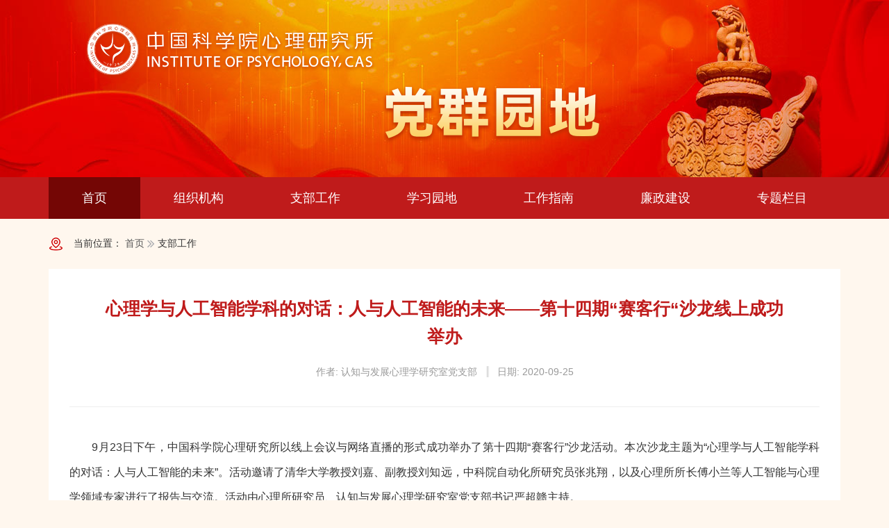

--- FILE ---
content_type: text/html
request_url: http://www.psych.cas.cn/news/djdt2022/zbgz/202009/t20200925_6376717.html
body_size: 5623
content:
<!DOCTYPE>
<html lang="zh">

<head>
    <meta charset="utf-8">
    <title>
        心理学与人工智能学科的对话：人与人工智能的未来——第十四期“赛客行“沙龙线上成功举办--
        支部工作
    </title>
    <!-- 导入css样式表 -->
    <meta http-equiv="X-UA-Compatible" content="IE=edge,Chrome=1" />
<meta name="renderer" content="webkit" />
<meta name="keywords" content="心理研究所党群园地">
<meta name="description" content="心理研究所党群园地">
<meta name="robots" content="index,follow">
<meta name="viewport" content="width=device-width, initial-scale=1">

<link href="//psych.cas.cn/images/bootstrap_xlsdjV2022.css" rel="stylesheet">
<link href="http://api.cas.cn/lib/font-awesome/4.7.0/css/font-awesome.min.css" rel="stylesheet">
<link rel="icon" type="image/png" sizes="16x16" href="http://psych.cas.cn/images/icon_xlsdjV2022.png">

<link href="//psych.cas.cn/images/common_xlsdjV2022.css" rel="stylesheet">
<!--[if (gte IE 6)&(lte IE 8)]>
<script src="//api.cas.cn/lib/selectivizr/1.0.2/js/selectivizr.js" /></script>
<noscript><link rel="stylesheet" href="[fallback css]" /></noscript>
<![endif]-->
<!--[if lt IE 9]>
<script src="http://api.cas.cn/lib/html5shiv/3.7.3/html5shiv.min.js"></script>
<script src="http://api.cas.cn/lib/respond.js/1.4.2/respond.min.js"> </script>
<![endif]-->
    <link href="../../../../images/style_xlsdjV2022.css" rel="stylesheet">

</head>

<body class="body_h_bg">
    <!-- 导入头模板 -->
    <div class="fl w100 header_comm">
    <div class="container">
        <div class="fl w100 header_logo">
            <a href="http://www.psych.ac.cn/" class="fl"><img src="http://psych.cas.cn/images/logo_xlsdjV2022.png" /></a>
            <p class="fl header_text hidden-sm hidden-xs">
                <img src="http://psych.cas.cn/images/logo2_xlsdjV2022.png" />
            </p>
            <p class="fr header_text hidden-md hidden-lg">
                <img src="http://psych.cas.cn/images/logo3_xlsdjV2022.png" />
            </p>
        </div>

    </div>
</div>
<nav class="fl w100 nav_comm">
    <div class="container">
        <div class="nav_main w100 fl">
            <div class="navbar-header">
                <button type="button" class="navbar-toggle collapsed" data-toggle="collapse" data-target="#bs-example-navbar-collapse-1" aria-expanded="false">
                <span class="sr-only">Toggle navigation</span>
                <span class="icon-bar"></span>
                <span class="icon-bar"></span>
                <span class="icon-bar"></span>
                </button>
            </div>

            <div class="collapse navbar-collapse paddnone" id="bs-example-navbar-collapse-1">
                <div class="fl w100 navbar-nav_comm">
                    <ul class="nav navbar-nav nav-justified">
                        <li><a href="http://psych.cas.cn/news/djdt2022/" class="active" target="_self"><span>首页</span><i class="fa fa-angle-right leftNavIcon"></i></a></li>
                        <li class="dropdown">
                            <a href="http://psych.cas.cn/news/djdt2022/zzjg/" class="dropdown-toggle" data-toggle="dropdown" target="_self"><span>组织机构</span><i class="fa fa-angle-right leftNavIcon"></i></a>
                            <ul class="dropdown-menu min_menu appmin_menu">
                                
                                    <li>
                                        <a href="http://psych.cas.cn/news/djdt2022/zzjg/dw/" target="_self">
                                            党委
                                        </a>
                                    </li>
                                
                                    <li>
                                        <a href="http://psych.cas.cn/news/djdt2022/zzjg/jw/" target="_self">
                                            纪委
                                        </a>
                                    </li>
                                
                                    <li>
                                        <a href="http://psych.cas.cn/news/djdt2022/zzjg/gh/" target="_self">
                                            工会
                                        </a>
                                    </li>
                                
                                    <li>
                                        <a href="http://psych.cas.cn/news/djdt2022/zzjg/tw/" target="_self">
                                            团委
                                        </a>
                                    </li>
                                
                                    <li>
                                        <a href="http://psych.cas.cn/news/djdt2022/zzjg/fwh/" target="_self">
                                            妇工委
                                        </a>
                                    </li>
                                
                            </ul>
                        </li>
                        <li><a href="http://psych.cas.cn/news/djdt2022/zbgz/" target="_self"><span>支部工作</span><i class="fa fa-angle-right leftNavIcon"></i></a></li>
                        <li><a href="http://psych.cas.cn/news/djdt2022/xxyd/" target="_self"><span>学习园地</span><i class="fa fa-angle-right leftNavIcon"></i></a></li>
                        <li><a href="http://psych.cas.cn/news/djdt2022/gzzn/" target="_self"><span>工作指南</span><i class="fa fa-angle-right leftNavIcon"></i></a></li>
                        <li class="dropdown">
                            <a href="http://psych.cas.cn/news/djdt2022/lzjs/" class="dropdown-toggle" data-toggle="dropdown" target="_self"><span>廉政建设</span><i class="fa fa-angle-right leftNavIcon"></i></a>
                            <ul class="dropdown-menu min_menu appmin_menu">
                                
                                    <li>
                                        <a href="http://psych.cas.cn/news/djdt2022/lzjs/gzjz/" target="_self">
                                            工作进展
                                        </a>
                                    </li>
                                
                                    <li>
                                        <a href="http://psych.cas.cn/news/djdt2022/lzjs/lzfg/" target="_self">
                                            廉政法规
                                        </a>
                                    </li>
                                
                                    <li>
                                        <a href="http://psych.cas.cn/news/djdt2022/lzjs/yasj/" target="_self">
                                            以案释纪
                                        </a>
                                    </li>
                                
                            </ul>
                        </li>
                        <li class="dropdown">
                            <a href="http://psych.cas.cn/news/djdt2022/ztlm/" class="dropdown-toggle" data-toggle="dropdown" target="_self"><span>专题栏目</span><i class="fa fa-angle-right leftNavIcon"></i></a>
                            <ul class="dropdown-menu min_menu appmin_menu">
                                
                                    <li>
                                        <a href="http://psych.cas.cn/zybxgd/index.html" target="_self">
                                            中国科学院心理研究所开展深入贯彻中央八项规定精神学习教育
                                        </a>
                                    </li>
                                
                                    <li>
                                        <a href="http://psych.cas.cn/esjszqh/index.html" target="_self">
                                            中国科学院心理研究所深入学习宣传贯彻党的二十届三中全会精神
                                        </a>
                                    </li>
                                
                                    <li>
                                        <a href="http://www.psych.cas.cn/xjpxsd/" target="_self">
                                            中国科学院心理研究所深入开展学习贯彻习近平新时代中国特色社会主义思想主义教育专题栏
                                        </a>
                                    </li>
                                
                                    <li>
                                        <a href="http://www.psych.cas.cn/esdxxzl/" target="_self">
                                            中国科学院心理研究所深入学习宣传贯彻党的二十大精神
                                        </a>
                                    </li>
                                
                                    <li>
                                        <a href="http://psych.cas.cn/djxxjyzl/index.html" target="_self">
                                            中国科学院心理研究所深入开展党纪学习教育
                                        </a>
                                    </li>
                                
                                    <li>
                                        <a href="http://www.gov.cn/zhuanti/zggcddescqgdbdh/index.htm" target="_self">
                                            中国共产党第二十次全国代表大会
                                        </a>
                                    </li>
                                
                                    <li>
                                        <a href="http://psych.cas.cn/news/djdt2022/ztlm/hykxjjs/" target="_self">
                                            弘扬科学家精神
                                        </a>
                                    </li>
                                
                                    <li>
                                        <a href="http://psych.cas.cn/news/djdt2022/ztlm/kycxzl/" target="_self">
                                            科研诚信专栏
                                        </a>
                                    </li>
                                
                                    <li>
                                        <a href="http://www.psych.cas.cn/jd100zn/" target="_self">
                                            心理研究所庆祝建党100周年
                                        </a>
                                    </li>
                                
                            </ul>
                        </li>
                    </ul>
                </div>
            </div>
        </div>
    </div>
</nav>

    <div class="fl w100 gl_cont">
        <div class="container">
            <div class="fl w100 gl_header_breadcrumb">
                <span><img src="../../../../images/list2_xlsdjV2022.png" />当前位置：</span>
                <a href="http://psych.cas.cn/news/djdt2022/" target="_self">首页</a>
                <i class="fa fa-angle-double-right fa-lg"></i>
                <span>支部工作</span>
            </div>
        </div>
        <div class="container mart15">
            <div class="fl w100">
                <div class="fl gl_cont_right wl_gl_cont_right">
                    <div class="fl w100 gl_dp_content">
                        <h1 class="fl w100 text-center gl_xq_h1">
                            心理学与人工智能学科的对话：人与人工智能的未来——第十四期“赛客行“沙龙线上成功举办
                        </h1>
                        <div class="fl w100 gl_xq_ly">
                            <font class="col-md-12 text-center">作者:
                                认知与发展心理学研究室党支部 <i class="line"></i> 日期:
                                2020-09-25 </font>

                        </div>
                        <div class=TRS_Editor><p align="justify">　　9月23日下午，中国科学院心理研究所以线上会议与网络直播的形式成功举办了第十四期“赛客行”沙龙活动。本次沙龙主题为“心理学与人工智能学科的对话：人与人工智能的未来”。活动邀请了清华大学教授刘嘉、副教授刘知远，中科院自动化所研究员张兆翔，以及心理所所长傅小兰等人工智能与心理学领域专家进行了报告与交流。活动由心理所研究员、认知与发展心理学研究室党支部书记严超赣主持。</p>
<p align="justify">　　</p>
<p align="center"><img width="600" height="418" style="border-left-width: 0px; border-right-width: 0px; border-bottom-width: 0px; border-top-width: 0px" alt="" oldsrc="W020220225369652568717.jpg" src="./W020220225369652568717.jpg" /></p>
<p align="center">　　</p>
<p align="justify">　　会上，几位特邀专家分别进行了精彩报告。刘嘉分享了自己对人工智能与心理学结合前景的看法，特别是心理学如何对人工智能的发展做出贡献，也提到目前人工智能发展所面临的一些挑战，如机器如何获得同情心与推理能力等人类的高级智能。</p>
<p align="justify">　　张兆翔结合自身的研究方向，介绍人工智能的发展历程，以及深度神经网络在计算机视觉领域的研究进展。他认为，尽管目前人工智能领域借用了一些心理学概念（注意、记忆等），但似是而非，人工智能与心理学的交叉还不够深入。最后，建议通过联合培养学生、落地一些具体的交叉研究项目等方式，促进心理学与人工智能进一步交叉融合。</p>
<p align="justify">　　刘知远分享了他在人类自然语言理解方面的研究，探讨了人工智能算法在自然语言处理中面临的一些挑战，比如语义概念识别、上下文背景的理解等。他提到，在数据驱动的自然语言理解研究中，需要借助心理学、脑科学和语言学领域在人类语义知识的表征与加工方面所取得的研究成果。</p>
<p align="justify">　　傅小兰介绍了心理学与人工智能领域的两位前辈的一些重要的理论思想。一位是横跨心理学、计算机、认知科学、管理学多领域的司马贺（Herbert Alexander Simon）教授，另一位是北京大学张世英教授。通过介绍两位大师的学术思想，引发大家对心理与行为本质进行更加深入的思考。她还提到，在人工智能与心理学融合发展过程中，需要思考学科发展的目标是什么。</p>
<p align="justify">　　</p>
<p align="center"><img width="600" height="408" style="border-left-width: 0px; border-right-width: 0px; border-bottom-width: 0px; border-top-width: 0px" alt="" oldsrc="W020220225369652623389.png" src="./W020220225369652623389.png" /></p>
<p align="center">　　</p>
<p align="justify">　　报告结束后，各位专家与参会人员针对人工智在情绪识别与情绪障碍领域的应用、如何从发展或进化的角度理解人工智能、意识的本质及机器的自我意识、人工智能技术如何应用到心理咨询等方面展开了热烈的讨论。</p>
<p align="justify">　　本次沙龙是心理学与人工智能领域学者进行的一次思维碰撞，为心理学与人工智能领域的深度合作提供了契机，也为两个领域的研究者提供了有价值的参考信息。</p>
<p align="justify">　　视频已经上线：<a href="https://www.bilibili.com/video/BV1QD4y1o7V9/">https://www.bilibili.com/video/BV1QD4y1o7V9/</a></p>
<p align="justify">　　“赛客行”沙龙由中科院心理所认知与发展心理学研究室党支部主办，旨在通过轻松自由的沙龙形式，以多学科交叉的方式促进“赛客”（Psycher）们的学术研究和实践应用的交流与合作。诚挚邀请赛客们一路同行！&nbsp;</p>
<p align="justify">　　</p>
<p align="justify">　　</p></div>
                        <div class="fl w100 gl_fj_dwn">
                            
                                <A target="_blank" class="col-md-12 col-sm-12 col-xs-12 paddright0" href="../202104/t20210422_6376801.html" Title="心理所第十五期“赛客行”沙龙成功举办">上一篇：心理所第十五期“赛客行”沙龙成功举办</A>
                            

                            
                                <A target="_blank" class="col-md-12 col-sm-12 col-xs-12 paddright0" href="../202005/t20200526_6376673.html" Title="“爱心战疫——心理学家在行动” ——第十三期“赛客行”沙龙线上成功举办">下一篇：“爱心战疫——心理学家在行动” ——第十三期“赛客行”沙龙线上成功举办</A>
                            
                        </div>
                        <div class="fl w100 gl_fj_dwn cas-wrap-appendix">
                            <h3>附件下载 :</h3>
                            <ul class="jftext">

                            </ul>
                        </div>
                    </div>
                </div>
            </div>
        </div>
    </div>

    <!-- 导入尾模板 -->
    <div class="fl w100 footer_comm">
    <div class="container">
        <div class="row">
            <div class="col-xs-12 col-sm-12 col-md-4 hidden-xs hidden-sm footer_img paddnone">
                <a href="http://www.psych.ac.cn/" class="fl w100"><img src="http://psych.cas.cn/images/logo4_xlsdjV2022.png" /></a>
            </div>
            <div class="col-xs-12 hidden-lg hidden-md" >
                <a href="http://www.psych.ac.cn/" class="col-xs-9 cas_logo text-left"><img src="http://psych.cas.cn/images/logo4_xlsdjV2022.png" /></a>
                <a class="col-xs-3 s_logo text-right" href="http://www.psych.ac.cn/"><img src="http://psych.cas.cn/images/logo-s_xlsdjV2022.png" /></a>
            </div>
            <!-- <div class="footer_line hidden-xs"></div> -->
            <div class="col-xs-12 col-sm-12 col-md-8 footer_cont">
                <div class="cont_text">版权所有：中国科学院心理研究所　备案编号：京ICP备10049795号-1
<br />京公网安备110402500018号 
<br />地址：北京市朝阳区林萃路16号院　邮编：100101 电话：(86-10)64879520 
<br />Email：webmaster@psych.ac.cn</div>
                <div class=" hidden-xs hidden-sm logo_s"><a href="https://bszs.conac.cn/sitename?method=show&id=0808F215EA4427BDE053012819ACBBA1"><img src="http://psych.cas.cn/images/logo-s_xlsdjV2022.png" /></a></div>
            </div>
        </div>
    </div>
</div>
    <!-- 导入JS -->
    <script src="//psych.cas.cn/images/jquery_xlsdjV2022.js"></script>
<script src="//psych.cas.cn/images/bootstrap_xlsdjV2022.js"></script>
<script src="//psych.cas.cn/images/common_xlsdjV2022.js"></script>
<script src="//psych.cas.cn/images/modernizr_xlsdjV2022.js"></script>
<script src="//psych.cas.cn/images/nav_menu_xlsdjV2022.js"></script>
<script src="//psych.cas.cn/images/nav_menu_app_xlsdjV2022.js"></script>
    <!--附件下载js-->
    <script>
        $(function() {

            //附件
            var appLinkArr = new Array(); //附件路径
            var appLinkStr = '';
            appLinkArr = appLinkStr.split('|');
            var appDescArr = new Array(); //附件名称
            var appDescStr = '';
            appDescArr = appDescStr.split('|');
            if (appLinkArr[0] != '' && appDescArr[0] != '') {
                var appHtml = "";
                $.each(appLinkArr, function(i, str) {
                    if (str.indexOf('doc') != -1 || str.indexOf('docx') != -1) {
                        appHtml += '<li><a href="' + str + '"><i class="fa fa-file-word-o" aria-hidden="true"></i>' + appDescArr[i] + '</a></li>';
                    }
                    if (str.indexOf('xls') != -1) {
                        appHtml += '<li><a href="' + str + '"><i class="fa fa-file-excel-o" aria-hidden="true"></i>' + appDescArr[i] + '</a></li>';
                    }
                    if (str.indexOf('ppt') != -1) {
                        appHtml += '<li><a href="' + str + '"><i class="fa fa-file-powerpoint-o" aria-hidden="true"></i>' + appDescArr[i] + '</a></li>';
                    }
                    if (str.indexOf('pdf') != -1) {
                        appHtml += '<li><a href="' + str + '"><i class="fa fa-file-pdf-o" aria-hidden="true"></i>' + appDescArr[i] + '</a></li>';
                    }
                    if (str.indexOf('txt') != -1) {
                        appHtml += '<li><a href="' + str + '"><i class="fa fa-file-text-o" aria-hidden="true"></i>' + appDescArr[i] + '</a></li>';
                    }
                    if (str.indexOf('rar') != -1 || str.indexOf('zip') != -1) {
                        appHtml += '<li><a href="' + str + '"><i class="fa fa-file-archive-o" aria-hidden="true"></i>' + appDescArr[i] + '</a></li>';
                    }
                });
                $(".cas-wrap-appendix .jftext").html(appHtml);
            } else {
                $(".cas-wrap-appendix").hide();
            }
        });
    </script>
</body>

</html>

--- FILE ---
content_type: text/css
request_url: http://psych.cas.cn/images/common_xlsdjV2022.css
body_size: 17572
content:
/*v20200514*/
@charset "utf-8";

html ,body{
-webkit-text-size-adjust: 100%;
-ms-text-size-adjust: 100%;
padding:0px;
margin: 0;
font-family:"微软雅黑","黑体","宋体",Arial,sans-serif!important;
}
ul,li,ol{list-style:none;}
article,
aside,
details,
figcaption,
figure,
footer,
header,
hgroup,
main,
nav,
section,
summary {
display: block;
}
audio,
canvas,
progress,
video {
display: inline-block;
vertical-align: baseline;
}
audio:not([controls]) {
display: none;
height: 0;
}
[hidden],
template {
display: none;
}
a {
background: transparent;
}
a:active,
a:hover {
outline: 0;
}
abbr[title] {
border-bottom: 1px dotted;
}
b,
strong {
font-weight: bold;
}
dfn {
font-style: italic;
}
h1 {
margin: .67em 0;
font-size: 2em;
}
small {
font-size: 80%;
}
sub,
sup {
position: relative;
font-size: 75%;
line-height: 0;
vertical-align: baseline;
}
sup {
top: -.5em;
}
sub {
bottom: -.25em;
}
img {
border: 0;
}
svg:not(:root) {
overflow: hidden;
}
figure {
margin: 1em 40px;
}
hr {
height: 0;
-moz-box-sizing: content-box;
box-sizing: content-box;
}
pre {
overflow: auto;
}
code,
kbd,
pre,
samp {
font-size: 1em;
}
button,
input,
optgroup,
select,
textarea {
margin: 0;
font: inherit;
color: inherit;
}
button {
overflow: visible;
}
button,
select {
text-transform: none;
}
button,
html input[type="button"],
input[type="reset"],
input[type="submit"] {
-webkit-appearance: button;
cursor: pointer;
}
button[disabled],
html input[disabled] {
cursor: default;
}
button::-moz-focus-inner,
input::-moz-focus-inner {
padding: 0;
border: 0;
}
input {
line-height: normal;
}
input[type="checkbox"],
input[type="radio"] {
box-sizing: border-box;
padding: 0;
}
input[type="number"]::-webkit-inner-spin-button,
input[type="number"]::-webkit-outer-spin-button {
height: auto;
}
input[type="search"] {
-webkit-box-sizing: content-box;
-moz-box-sizing: content-box;
box-sizing: content-box;
-webkit-appearance: textfield;
}
input[type="search"]::-webkit-search-cancel-button,
input[type="search"]::-webkit-search-decoration {
-webkit-appearance: none;
}
fieldset {
padding: .35em .625em .75em;
margin: 0 2px;
border: 1px solid #c0c0c0;
}
legend {
padding: 0;
border: 0;
}
textarea {
overflow: auto;
}
optgroup {
font-weight: bold;
}
table {
border-spacing: 0;
border-collapse: collapse;
}
td,
th {
padding: 0;
}
@media print {
* {
color: #000 !important;
text-shadow: none !important;
background: transparent !important;
box-shadow: none !important;
}
a,
a:visited {
text-decoration: underline;
}
a[href]:after {
content: " (" attr(href) ")";
}
abbr[title]:after {
content: " (" attr(title) ")";
}
a[href^="javascript:"]:after,
a[href^="#"]:after {
content: "";
}
pre,
blockquote {
border: 1px solid #999;

page-break-inside: avoid;
}
thead {
display: table-header-group;
}
tr,
img {
page-break-inside: avoid;
}
img {
max-width: 100% !important;
}
p,
h2,
h3 {
orphans: 3;
widows: 3;
}
h2,
h3 {
page-break-after: avoid;
}
select {
background: #fff !important;
}
}
a:hover,a:active,a:focus,a:visited{text-decoration:none;}


.fl{float:left;}
.fr{float:right;}
.w100{width:100%;}
.clear{clear:both;}
.paddnone{padding:0px;}
.mar0{margin:0px;}
.mart10{margin-top: 10px;}
.mart15{margin-top: 15px;}
.marb15{margin-bottom: 15px;}
.mart20{margin-top: 20px;}
.mart30{margin-top: 30px;}
.mart40{margin-top: 40px;}
.padd10{padding:0px 10px;}
.paddright10{padding-right:10px;}
.paddleft10{padding-left:10px;}

.container{padding:0 15px;}
@media (min-width:1300px) {
    .container{width:1254px;}
}

@media (min-width:768px) and (max-width:992px){ 
.container{width:720px;}
}
@media (max-width:767px){  
.container{width:90%;}
}
/*
@media (max-width:767px){  }
@media (min-width:768px) and (max-width:991px) {  }
@media (min-width:992px) and (max-width:1199px) {  }
@media (min-width:1200px) {}*/

/*body bgcolor*/
.body_h_bg{
    background:#fff;
}

/*header*/
.header_comm {
    background:#c80000 url(head_bg_xlsdjV2022.jpg) top center no-repeat;
    position:relative;
    height:255px;
    /* border: 1px solid red; */
}
.header_comm .container{
    padding-top:0px;
    padding-bottom:13px;
    padding-bottom:13px\9;
    padding-bottom:13px\0;
    padding-bottom:13px\9\0;
    *padding-bottom:13px;
    padding-bottom//:13px;
}

.header_comm .header_logo a > img{
    width:100%;
    max-width:422px;
    margin-left:50px;
}
.header_comm .header_logo{
    padding-bottom:20px;
    padding-top:30px;
}
.header_comm .header_text{
    width:100%;
    max-width:328px;
    margin-top:90px;
}
.header_comm .header_text span{padding-left:15px;}

@media(max-width:1000px){
    .header_comm .header_logo a > img{
        margin-left:0px;
    }
    .header_comm .header_text{
        margin-top:40px;
        max-width:230px;
        margin-right:30px;
    }
}
@media(max-width:768px){
    .header_comm .header_text{
        margin-top:30px;
        max-width:230px;
        margin-right:30px;
    }
}

/*list start*/
.comment_list,.comment_list li{
    float:left;width:100%;padding:0px;margin:0px;
}
.comment_list li{
    background:url(list_xlsdjV2022.png) left 14px no-repeat;
    padding:2px 0px 2px 15px;
}

.comment_list li a{
    float:left;padding:0px;margin:0px;
    line-height:30px;
    min-height:30px;
    font-size:16px;
    color:#3f3f3f;
    overflow:hidden;
    text-overflow:ellipsis;
    display:-webkit-box;
    -webkit-box-orient:vertical;
    -webkit-line-clamp:1;
    word-wrap: normal;
}

.comment_list li a:hover{color:#ce5636;}
.comment_list li span{
    float:right;
    color:#aaa;
    line-height:30px;
    font-size:14px; 
}
@media (min-width:992px) and (max-width:1199px){
    .comment_list li a{
        overflow:hidden;
        text-overflow:ellipsis;
        display:-webkit-box;
        -webkit-box-orient:vertical;
        -webkit-line-clamp:1;
        word-wrap: normal;
        width:85%;
      }
}
@media (max-width:991px){
  .comment_list li{
    background:url(list_xlsdjV2022.png) left 20px no-repeat;
    padding:11px 0px 11px 15px;
    line-height:30px;
  }
  .comment_list li a{
    float:left;font-size:16px;color:#3f3f3f;
    display: block;
    -webkit-box-orient: inherit;
    -webkit-line-clamp: inherit;
    overflow: hidden;
    width:100%;
    line-height:24px;
  }
  .comment_list li span{float:left;}
}



/*list end*/

/* navbar */
.nav_comm{background:#bf1b1b;z-index:999;position:relative;}
.nav_comm .container{
    border-radius:0px;
    line-height:55px;
    height:60px;
}
.navbar-nav_comm .nav{position: relative;}
.navbar-nav_comm .nav>li.width_dropdown{position: static;}

.navbar-toggle{margin-top:8px;}
.nav_main .navbar-nav  > li {
  float: none;
}
.nav_main .navbar-nav  >  li > a:before{content:"";}

.nav_main {
  border-bottom: 0;
}

.nav_main .navbar-nav  > li {
  display: table-cell;
  width: 1%;
}
.nav_comm .nav_main .navbar-nav_comm .navbar-nav > li > a{
    color:#fff;
    font-size:20px;
    font-weight: 500;
    white-space:nowrap;
    border-top:3px solid transparent;
    border-bottom:1px solid transparent;
    text-align: center;
    padding:0px;
    height:60px;
    line-height:55px;
} 


.navbar-collapse
{
  border-top: 0px solid transparent; 
  -webkit-box-shadow: inset 0 0px 0 rgba(255,255,255,0); 
  box-shadow: inset 0 0px 0 rgba(255,255,255,0); 
}
.nav_comm .nav_main .navbar-nav_comm .navbar-nav> li > a:hover,
.nav_comm .nav_main .navbar-nav_comm .navbar-nav> li > a:active,
.nav_comm .nav_main .navbar-nav_comm .navbar-nav> li > a:focus,
.nav_comm .nav_main .navbar-nav_comm .navbar-nav> li > a.active{
    color:#fff!important;
    background:#740605;
    border-top:3px solid #740605
    /* border-bottom:3px solid #00a3e4; */
}
.nav_main ul li.open > a{
    color:#fff!important;
    background:#740605;
    border-top:3px solid #740605
    /* border-bottom:3px solid #00a3e4; */
}


      /* nav 2 */
    .navbar-nav_comm ul.navbar-nav > li.open > a.dropdown-toggle{
        color:#fff!important;
        background:#740605;
        border-top:3px solid #740605;
        /* border-bottom:3px solid #00a3e4; */
    }
    .nav_comm .nav_main .dropdown-menu.min_menu {
        min-width: 180px;
        border-radius: 0px 0px 5px 5px;
        background:rgba(255,255,255,1);
        border:1px solid #740605;
    }
    .nav_comm .nav_main .dropdown-menu.min_menu > li a{
        color:#444;
        padding:8px 20px;
        -webkit-transition: none;
        font-size:18px;
        text-align:left;
        -moz-transition: none;
        -o-transition: none;
        -ms-transition: none;
        transition: none;
        background:transparent;
        border-bottom:1px solid #eee;
    }

    .nav_comm .nav_main .dropdown-menu.min_menu > li:last-child a{border-bottom:0px;}
    .nav_comm .nav_main .dropdown-menu.min_menu > li a:hover,
    .nav_comm .nav_main .dropdown-menu.min_menu > li a:active,
    .nav_comm .nav_main .dropdown-menu.min_menu > li a:focus{
        color:#444!important;
        background:#fff7ee;
        border-radius: 0px;
    }

    .navbar-nav_comm .dropdown-toggle{position: relative;}
    .navbar-nav_comm .dropdown-toggle i.fa-angle-right{
        position: absolute;right:15px;top:11px;color:#077dcf;font-size:18px;
    }
    .navbar-nav_comm .dropdown .dropdown-toggle i.fa-angle-right{display:none;}
    .navbar-nav_comm .dropdown.open .dropdown-toggle i.fa-angle-right{display:block;}
    .navbar-nav_comm .dropdown.open .dropdown-toggle:hover i.fa-angle-right{
        display:block;color:#fff;
    }
    .menu_tree{top:0px!important;left:100%!important;}
    .navbar-nav_comm ul.navbar-nav li.open > a.dropdown-toggle i.fa-angle-right{
        color:#fff;
    }

    .navbar-nav_comm ul.navbar-nav .dropdown-menu li.open > a.dropdown-toggle{
        color:#fff!important;
        background:#740605;
        border-radius: 0px;
        border-top: none;
    }
@media (max-width:1440px) {
    .nav_comm .nav_main .navbar-nav_comm .navbar-nav > li > a{
        font-size:18px;
    } 
    .nav_comm .nav_main .dropdown-menu.min_menu {
        min-width: 164px;
    }
}
@media (max-width:1200px) {
    .nav_comm .nav_main .dropdown-menu.min_menu {
        min-width: 139px;
    }
}
/*nav end */



/* footer */

.footer_comm{
    background:#bf1b1b;
    padding:25px 0 25px 15px;
}
.footer_img{padding-left:0px;max-width:450px;padding-right:20px;}
.footer_img a img{width:100%;max-width:429px;margin-top:10px;}
.footer_cont{position:relative;padding-left:40px;font-size:14px;line-height:24px;color:rgba(255, 255, 255, 0.65);}
.cont_text{display:inline-table;vertical-align: top;}
.logo_s{
    float:right;
    text-align:right;
    display:inline-table;
    vertical-align: top;padding-top:5px;
    padding-left: 20px;
}
.footer_cont:before{
    content:"";
    position:absolute;
    height:100px;
    border-left:1px solid #931414;
    display:block;
    left:0px;
}
.logo_s img{width:100%;max-width:50px;}
@media (min-width:1600px) {
    .footer_cont{padding-right:0px;}
}
@media (max-width: 992px) {
    .footer_comm{padding-left:0px;}
    .footer_comm .container{padding:0 15px;}
    .footer_comm .container .row{margin:0px;}
    .footer_img{padding-left:0px;width:auto;max-width:429px;}
    .footer_cont:before{
        content:"";
        position:absolute;
        height:100px;
        border-left:1px solid transparent;
        display:block;
        left:0px;
    }
    .footer_cont{width:100%;margin-top:30px;
        border-top:1px solid #931414;padding-top:30px;
        padding-left:15px;font-size:14px;
        line-height:24px;color:rgba(255, 255, 255, 0.65);
        text-align:center;
    }
}
@media (max-width: 768px) {
    .footer_cont{
        font-size:14px;text-align:center;
        line-height:24px;color:rgba(255, 255, 255, 0.65);margin-top:20px;
    }
}

.cas_logo{padding-left:0px;}
.cas_logo img{width:100%;max-width:429px;}
.s_logo img{width:100%;max-width:56px;margin-top:10px;}

@media (max-width: 768px) {
    .s_logo img{width:100%;max-width:50px;margin-top:10px;}
}
@media (max-width: 480px) {
    .s_logo img{width:100%;max-width:40px;margin-top:0px;}
}


/* ------- */

@media (min-width:992px) and (max-width:1199px) {  
    .container{padding:0px 15px;}
}

@media (min-width: 768px) {
    .navbar-toggle {
        display: block;
    }
}
@media (min-width: 991px) {
    .navbar-toggle {
        display: none!important;
    }
    .navbar-collapse {
        width: auto;
        border-top: 0;
        -webkit-box-shadow: none;
        box-shadow: none;
    }
    .navbar-collapse.collapse {
        display: block !important;
        height: auto !important;
        padding-bottom: 0;
        overflow: visible !important;
    }
    .navbar-collapse.in {
        overflow-y: visible;
    }
    .navbar-fixed-top .navbar-collapse,
    .navbar-static-top .navbar-collapse,
    .navbar-fixed-bottom .navbar-collapse {
        padding-right: 0;
        padding-left: 0;
    }
    
    /*end*/

}
.leftNavIcon {display:none;}
.nav_comm .nav_main .navbar-nav_comm .navbar-nav> li.open > a .leftNavIcon{
    display:none;
}

@media (max-width: 991px){
    .nav_comm .container{
        position:relative;
    }
    .navbar-toggle{
        margin-top:11px;
    }
    .nav_comm .navbar-header .navbar-toggle{
        float:left;
        /*background:rgba(9,90,177,1);*/
        /*border:1px solid #077dcf;*/
        padding:10px!important;
        position: absolute;
        right: 0px;
    }
    .navbar-toggle .icon-bar {
      display: block;
      width: 20px;
      height: 3px;
      background: #fff;
      border-radius: 0px;
    }
    .nav_main .navbar-nav > li{
        display:initial;
        float:left;
        width:100%!important;
        margin:0px;
    }
    .nav_comm .nav_main .navbar-nav_comm .navbar-nav> li > a{
        text-align:left;
        padding:0px;
    }
    .nav_comm .nav_main .navbar-nav_comm .navbar-nav> li > a span{
        padding:0px 15px;display:inline-block;
        height: 60px;line-height: 60px;
        color:#333;
    }
    .nav_comm .nav_main .navbar-nav_comm .navbar-nav> li:nth-child(even) > a{
        background:#eff5fe;
        color:#333;
        border: none;
    }
    .nav_comm .nav_main .navbar-nav_comm .navbar-nav> li:nth-child(odd) > a{
        background:#e3e9f3;
        color:#333;
        border: none;
    }
    .nav_comm .nav_main .navbar-nav_comm .navbar-nav> li > a .leftNavIcon{
        color:#333;
    }

    .nav_comm .nav_main .navbar-nav_comm ul li > a{color:#333;font-size:16px;white-space:nowrap;} 
    .nav_main .navbar-nav  >  li > a {
    margin:0px!important;
    text-align: left;
    border-bottom:1px solid #fff;
    }
    .nav_main .navbar-nav  >  li > a:hover {
    border-bottom:1px solid #fff;
    }
    .navbar-nav_comm .dropdown-toggle i.fa-angle-right.menu_tree_icon{color:#fff;}
    .menu_tree{background:#f3fcfe!important;}
    .menu_tree a{color:#333;}
    .nav_comm .nav_main .dropdown-menu li a{border-bottom:0px solid red;}
    
    .navbar-nav .open .dropdown-menu
    {
        position: static;
        float: none;
        width: auto;
        margin-top: 0;
        background-color: transparent;
        border: 0;
        -webkit-box-shadow: none;
        box-shadow: none
    }

    .navbar-nav .open .dropdown-menu .dropdown-header,.navbar-nav .open .dropdown-menu>li>a
    {
        padding: 5px 15px 5px 25px
    }

    .navbar-nav .open .dropdown-menu>li>a
    {
        line-height: 20px
    }

    .navbar-nav .open .dropdown-menu>li>a:focus,.navbar-nav .open .dropdown-menu>li>a:hover
    {
        background-image: none
    }
    .nav_comm .nav_main .dropdown-menu{padding:10px 0;background:#fff;}
    .nav_comm .nav_main .dropdown-menu.menu_tree li a{padding-left:45px;}
    .nav_comm .nav_main .dropdown-menu > li a{
        padding:8px 0;
        padding-left:30px;
        text-align:left;
    }
    .navbar-nav_comm .breadcrumb li a{font-size:14px;color:#fff;}

    .leftNavIcon {
      position: absolute;
      top: 0!important;
      right: 0!important;
      width: 3rem;
      padding: 20px 0!important;
      display:block!important;
      text-align: center;
    }
    li.open  .leftNavIcon:before{
      content:"\f107"!important;
    }

    .navbar-nav_comm .navbar-nav{margin:0;}

    /*nav */
    .nav_comm .nav_main .navbar-nav_comm .navbar-nav> li > a:hover,
    .nav_comm .nav_main .navbar-nav_comm .navbar-nav> li > a:active,
    .nav_comm .nav_main .navbar-nav_comm .navbar-nav> li > a:focus,
    .nav_comm .nav_main .navbar-nav_comm .navbar-nav> li > a.active{
        border-radius: 0px;
        color:#077dcf;
        font-weight:bold;
    }
    .nav_main ul.navbar-nav li.open > a.dropdown-toggle{
        color:#077dcf;
        font-weight:bold;
        border-radius: 0px;
    }

    .navbar-nav_comm ul.navbar-nav li.open > a.dropdown-toggle span{
        background: #740605!important; /* ä¸€çº§èœå•é¢œè‰²*/
        color:#fff!important;
    }
    .navbar-nav_comm ul.navbar-nav .dropdown-menu li.dropdown.open > a.dropdown-toggle i.fa-angle-right:before{content:"\f107"!important;}
    .navbar-nav_comm ul.navbar-nav li.open > a.dropdown-toggle i.fa-angle-right.leftNavIcon{color:#077dcf!important;}

    /*end*/

    .nav_comm .nav_main .dropdown-menu.min_menu {
        min-width: 163px;
        border-radius: 0px 0px 5px 5px;
        background:rgba(255,255,255,1);
    }
    .navbar-collapse{margin-top:60px;}
    /*end*/
}
/*@media (max-width: 767px){
    .nav_comm .navbar-header .navbar-toggle{left:-28px;}
}*/
@media (max-width:640px){  
    .container{padding:0 15px;}
}


--- FILE ---
content_type: text/css
request_url: http://www.psych.cas.cn/images/style_xlsdjV2022.css
body_size: 19538
content:
@charset "utf-8";
.body_h_bg{background:#fff7ee!important;}
.gl_cont{margin-bottom:30px;}
.gl_cont .container{padding:0px 15px;}


/*gl_header*/
.gl_header_breadcrumb img{margin-right:15px;}
.gl_header_breadcrumb{padding:10px 0px;margin-top:15px;}
.gl_header_breadcrumb a{font-size:14px;color:#575757;}
.gl_header_breadcrumb i{color:#abadb1;}
.gl_header_breadcrumb a:hover{color:#bc0203;}

/* left nav */
.gl_navleft{}
.gl_header_h1 {
  background:#bf1b1b;
  border-left:10px solid #740606;
  margin-bottom: 10px;
  height:47px;
  line-height:47px;
  padding-left:20px;
  text-align:left;
}
.gl_header_h1 span{
  /*float:left;*/
  font-size:20px;
  color:#fff;
  font-weight:bold;
  
  /*border-bottom: 3px solid #740606;*/
}
.gl_header_h1 span img{float:left;margin-top:15px;margin-left:5px;margin-right:10px;}
.left_nav_app_btn{margin-top:-54px;}
.comment_left_menu{background:rgba(239,245,254,0.5);background:#fff;}
.comment_left_menu .block{background:transparent;padding-bottom:15px;}
.comment_left_menu h2{
  background:#005ab3;padding:15px 0px;color:#fff;font-size:24px;padding-left:25px;
}
.contentLeft {
  float:left;
  width: 100%;
  top: 0;
  left: 0;

}
.leftNavigation {
  margin: 0rem 0;
}
.leftNavigation, .leftNavigation li ul {
  list-style: none;
  padding: 0;
}
.leftNavigation  li a.leftnav_a {
  display: block;
  padding: 8px 12px 8px 30px;
  text-overflow: ellipsis;
  overflow: hidden;
  position: relative;
  -webkit-transition: color 0.2s ease;
  transition: color 0.2s ease;
  font-weight:400;
  background: url(list1_xlsdjV2022.png) 15px center no-repeat;
}
.leftNavigation > li {border-top:1px solid #e6e9ec;}
.leftNavigation > li > a.leftnav_a {
  font-size: 18px;
  color: #444444; 
  line-height:30px;
}

.leftNavigation li ul {
  display: none;
  margin: 0;
  background-color: #f4f9ff;
}
.leftNavigation li ul li a {
  float:left;width:100%;
  font-size:14px;
  color:#1956a5; 
  margin-left:25px; 
  padding-left:12px;
}
.leftNavigation li ul li{padding-top:10px;padding-bottom:10px;float:left;width:100%;}
.leftNavigation li ul li a:hover {
  color: #bf1b1b; 
  text-decoration:none; 
  background:#eee url(list_xlsdjV2022.png) 15px center no-repeat;
}
.leftNavigation >li > a:hover,.leftNavigation li.active > a{
  color: #bf1b1b; 
  text-decoration:none;
  background:#eee url(list_xlsdjV2022.png) 15px center no-repeat;
}

.leftNavigation li.active ul {
  display: block;
}


/*-----------*/
.gl_navleft{width:20%;}
.gl_cont_right{
  width:80%;
  padding-left:30px;
}

@media (max-width:1366px) {
  .gl_navleft{width:25%;}
  .gl_cont_right{
    width:75%;
    padding-left:30px;
  }
}


.wl_gl_cont_right{width:100%;padding-left:0px;}
.wl_gl_header_h1{background:transparent;}
@media (max-width:992px){ 
  .gl_header_h1 {background:#fff;border-bottom:1px solid #bf1b1b;}
  .gl_header_h1 span{
    float:left;
    height:47px;line-height:47px;
    font-size:20px;
    color:#bf1b1b;
    font-weight:bold;
  }
}
/* @media (max-width:767px){ 
  .gl_cont .container{padding:15px 15px 0px 15px;}
}
 */

/* xilan */
.gl_dp_content{
  padding:20px 30px 20px 30px;
  background:#fff;
  min-height: 500px;
}
.gl_dp_content p{font-size:16px;line-height:36px;margin-bottom:20px;clear: both;}


/* text list */
.gl_text_list.wl_gl_cont_right{
  margin-top:15px;
}
.gl_text_list >div{
  background:#fff;
  padding:20px 30px 20px 30px;
  margin-bottom:15px;
}
.gl_text_list .comment_list{
  margin-bottom:15px;
}
.gl_text_list .comment_list li{
  border-bottom:1px dashed #e9e8e8;
  padding-top:15px;padding-bottom:15px;
  background:url(icon_list2_xlsdjV2022.png) left 25px no-repeat;
}
.gl_text_list .comment_list li a{}

/* img public */
.image-box,.image-box span,.img-hover,.image-box span a{float:left;width:100%;}
.image-box{padding:0px;padding-bottom:25px;position:relative;}
.image-box span{text-align:center;}
.image-box span a{font-size:14px;padding:5px 0px;color:#444444;overflow: hidden;text-overflow: ellipsis;white-space: nowrap;}
.image-box span a:hover{color:#bf1b1b;}
.img-hover{margin-bottom:5px;overflow: hidden;}

/* img public end */


/*peo list*/
.peo1_list > div{margin-bottom:15px;}
.peo1_list .image-box{
  border:1px solid #eee;padding:0px;
  margin-bottom:25px;
  /* -webkit-box-shadow: 0px 0px 3px #bbb;
  -moz-box-shadow: 0px 0px 3px #bbb;
  box-shadow: 0px 0px 3px #bbb; */
  padding:5px;
  height:100%;
  max-height:280px;
  min-height:280px;
  padding-top:8px;
  background: rgba(239,245,254,0.3);
}
.peo1_list .image-box:hover{
  -webkit-box-shadow: 0px 0px 15px #e3f1f8;
  -moz-box-shadow: 0px 0px 15px #e3f1f8;
  box-shadow: 0px 0px 15px #e3f1f8;
}
.peo1_list .img-hover img{width:100%;max-width:130px;}
.peo1_list .image-box span.peo1_text{float:left;width:100%;padding:10px;}
.peo1_list .image-box span.peo1_text font{float:left;width:100%;color:#999;font-size:14px;}
.peo1_list .image-box span.peo1_text font a{font-size:16px;color:#bf1b1b;float:left;width:100%;}
.peo1_list .image-box span.peo1_text font a:hover{color:#ff8400;}
.peo1_list .image-box span.peo1_text font em{float:left;width:100%;font-style: normal;}

/* .wl_gl_cont_right .peo1_list .image-box span.peo1_text font{padding-left:20px;} */

@media (min-width:992px){ 
  .wl_gl_cont_right .peo1_list .col-md-2{width:16.66666667%;}
}
@media (min-width:1200px) and (max-width:1440px) {
  .peo1_list .col-md-2{width:20%;}
}
@media (min-width:992px) and (max-width:1199px) { 
  .peo1_list .col-md-2{width:25%;}
}
@media (max-width:991px){  
  .peo1_list .image-box span.peo1_text font{padding:0px;text-align:center;}
}



/*peo1_new*/
.peo1_newlist ul{padding:0px;}
.peo1_newlist ul li{width:20%;text-align:center;line-height:24px;padding:5px 0;}
.peo1_newlist ul li a{ font-size:16px;color:#444; }
.peo1_newlist ul li a:hover { font-size:16px;color:#12379b; font-weight:bold;}
@media (max-width:1199px){ 
  .peo1_newlist ul li a{ font-size:14px;color:#444; }
  .peo1_newlist ul li a:hover { font-size:14px;color:#12379b; font-weight:bold;}
 }
@media (max-width:992px){  
  .peo1_newlist ul li{width:25%;text-align:center;line-height:24px;padding:5px 0;}
}
@media (max-width:767px){  
  .peo1_newlist ul li{width:30%;text-align:center;line-height:24px;padding:5px 0;}
}
@media (max-width:570px){  
  .peo1_newlist ul li{width:50%;text-align:center;line-height:24px;padding:5px 0;}
}


/* img text list */
.gl_imglist_dl{
  position: relative;
  margin: 0px;
  padding: 0px 15px 0px 0px;
  margin-bottom:30px;
}
.gl_imglist_dl:nth-child(odd){background:#fff;}
.gl_imglist_dl:nth-child(even){background:#fff;}
.gl_imglist_dt{float:left;width:330px;overflow:hidden;}
.gl_imglist_dt a img{width:330px;}
.gl_imglist_dd{display: table-cell;padding:15px;}
.gl_imglist_dd h5{
  padding:0px;margin:0px;color:#999;
  font-size:14px;font-weight:400;
}
.gl_imglist_dd h5 a{
  color:#bf1b1b;line-height:26px;font-size:20px;font-weight:500;
  display: -webkit-box;
    -webkit-box-orient: vertical;
    -webkit-line-clamp: 2;
    overflow: hidden;
    white-space:inherit;
}
.gl_imglist_dd  p{
  float:left;width:100%;margin-top:5px;line-height:28px;font-size:16px;
  display: -webkit-box;
    -webkit-box-orient: vertical;
    -webkit-line-clamp: 3;
    overflow: hidden;
    white-space:inherit;
}
.gl_imglist_dd h5 a:hover{color:#740606;}
@media (min-width: 992px){
  .gl_imglist_dd{display: table-cell;padding:30px;padding-right:200px;position:relative;}
  .gl_imglist_dd h5.time1{
    padding:0px;margin:0px;color:#999;
    font-size:14px;font-weight:400;
    position:absolute;
    width:200px;
    height:calc(100% - 60px);
    right:0px;
    top:30px;
    text-align:center;
    padding-left:30px;
    vertical-align: middle;
    display:flex;
    align-content: center;
    align-items: center;
    flex-direction: column;
    justify-content:center;
  }
  .gl_imglist_dd h5.time1 b{
    font-size:44px;
    float:left;
    width:100%;
    color:#222;
  }
  .gl_imglist_dd h5.time1:before{
    content:"";
    position:absolute;
    width:1px;
    background:#e7e7e7;
    height:100%;
    left:30px;
  }
}
@media (max-width: 767px) {
  .gl_imglist_dl{padding:15px;}
    .gl_imglist_dt{float:left;width:100%;text-align:center;}
    .gl_imglist_dt a img{width:100%;}
    .gl_imglist_dd{padding:0px;padding-top:15px;}
    .gl_imglist_dd h5 a,.gl_imglist_dd p{
      display: block;
    -webkit-box-orient: inherit;
    -webkit-line-clamp: inherit;
    height: auto;
    overflow: hidden;
    white-space:inherit;
    }
    .gl_imglist_dd h5 b{
      font-weight:400;
    }

}

.gl_imglist_dt a img{ 

  -webkit-transition: all 0.5s; 
  -moz-transition: all 0.5s; 
  -o-transition: all 0.5s;
}
.gl_imglist_dt a img:hover {
  -webkit-transform: scale(1.1); 
  -moz-transform: scale(1.1); 
  -o-transform: scale(1.1); 
  -ms-transform: scale(1.1); 
}

/* images list */
.gl_images_list{overflow: hidden;}
.gl_images_list .image-box .img-hover img{width:294px;height:196px;max-width:100%;}
.gl_images_list .gl_mar{margin:0px -15px;}
.gl_images_list .gl_padd{padding:0px 15px;}
.gl_images_list .image-box span a{
    height:43px;padding:0px 0px;
    display: -webkit-box;
    -webkit-box-orient: vertical;
    -webkit-line-clamp: 2;
    overflow: hidden;
    white-space:inherit;
    text-align:left;
    margin-top:5px;
}


#mbOverlay { position:fixed; z-index:9998; top:0; left:0; width:100%; height:100%; background-color:#000; cursor:pointer; }
#mbOverlay.mbOverlayFF { background:transparent url(80_xlsdjV2022.png) repeat; }
#mbOverlay.mbOverlayIE { position:absolute; }
#mbCenter { height:557px; position:absolute; z-index:9999; left:50%; background-color:#fff; -moz-border-radius:10px; -webkit-border-radius:10px; -moz-box-shadow:0 10px 40px rgba(0, 0, 0, 0.70); -webkit-box-shadow:0 10px 40px rgba(0, 0, 0, 0.70); }
#mbCenter.mbLoading { background:#fff url(WhiteLoading_xlsdjV2022.gif) no-repeat center; -moz-box-shadow:none; -webkit-box-shadow:none; }
#mbImage { left:0; top:0; font-family:Myriad, Verdana, Arial, Helvetica, sans-serif; line-height:20px; font-size:12px; color:#fff; text-align:left; background-position:center center; background-repeat:no-repeat; padding:10px; }
#mbImage a, #mbImage a:link, #mbImage a:visited { color:#ddd; }
#mbImage a:hover, #mbImage a:active { color:#fff; }
#mbImage img{width:100%;}
#mbBottom { min-height:20px; font-family:Myriad, Verdana, Arial, Helvetica, sans-serif; line-height:20px; font-size:12px; color:#999; text-align:left; padding:0 10px 10px; }
#mbTitle { display:inline; color:#999; font-weight:bold; line-height:20px; font-size:12px;overflow: hidden;text-overflow: ellipsis;white-space: nowrap; }
#mbNumber { background:url(mbNumber_bg_xlsdjV2022.gif) no-repeat center; display:inline; color:#C00; line-height:26px; font-size:12px; position: absolute; bottom: 5px; right: 10px; text-align: center; width:65px; height:26px; }
#mbCaption { display:block; color:#999; line-height:14px; font-size:10px; }
#mbPrevLink, #mbNextLink, #mbCloseLink { display:block; float:right; height:20px; margin:0; outline:none; }
#mbPrevLink { width:32px; height:100px; background:transparent url(CustomBlackPrevious_xlsdjV2022.gif) no-repeat center; position: absolute; top:38%; left:-32px; }
#mbNextLink { width:32px; height:100px; background:transparent url(CustomBlackNext_xlsdjV2022.gif) no-repeat center; position: absolute; top:38%; right:-32px; }
#mbCloseLink { width:24px; background:transparent url(CustomBlackClose_xlsdjV2022.gif) no-repeat center; position:absolute; top:10px; right:10px; }
#mbError { position:relative; font-family:Myriad, Verdana, Arial, Helvetica, sans-serif; line-height:20px; font-size:12px; color:#fff; text-align:center; border:10px solid #700; padding:10px 10px 10px; margin:20px; -moz-border-radius:5px; -webkit-border-radius:5px; }
#mbError a, #mbError a:link, #mbError a:visited, #mbError a:hover, #mbError a:active { color:#d00; font-weight:bold; text-decoration:underline; }
.layout_default{
  float:left; margin:5px;
  /*-webkit-box-shadow: 0px 0px 3px #bbb;
  -moz-box-shadow: 0px 0px 3px #bbb;
  box-shadow: 0px 0px 3px #bbb;*/
  margin-top:0px;
  padding-bottom:15px;
  margin-bottom:15px;
}
@media (max-width: 768px) {
  #mbBottom #mbTitle{visibility: hidden}
  #mbBottom #mbNumber{visibility: hidden}
  .layout_default{
    float:left; margin:0px;
   /* border: 1px solid #ddd;
    -webkit-box-shadow: 0px 0px 0px #bbb;
    -moz-box-shadow: 0px 0px 0px #bbb;
    box-shadow: 0px 0px 0px #bbb;*/
    padding-bottom:15px;
    margin-bottom:15px;
  }
}

.gl_images_list .image-box .img-hover img {
    -webkit-transition-delay: 0s;
    transition-delay: 0s;
    -webkit-transition-duration: .2s;
    transition-duration: .2s;
    -webkit-transition-timing-function: ease-in-out;
    transition-timing-function: ease-in-out;
}
.gl_images_list .image-box .img-hover {
  display: block;
  overflow: hidden;
}
.gl_images_list .image-box .img-hover {
    position: relative;
    border:1px solid #eee;
    max-width:398px;
}
.gl_images_list .image-box .img-hover::before {
    position: absolute;
    top: 0;
    left: -75%;
    z-index: 2;
    display: block;
    content: '';
    width: 50%;
    height: 100%;
    background: -webkit-linear-gradient(left, rgba(255, 255, 255, 0) 0%, rgba(255, 255, 255, 0.3) 100%);
    background: linear-gradient(to right, rgba(255, 255, 255, 0) 0%, rgba(255, 255, 255, 0.3) 100%);
    -webkit-transform: skewX(-25deg);
    transform: skewX(-25deg);
}

.gl_images_list .image-box .img-hover:hover::before {
    -webkit-animation: shine .75s;
    animation: shine .75s;
}

@-webkit-keyframes shine {
    100% {
        left: 125%;
    }
}

@keyframes shine {
    100% {
        left: 125%;
    }
}
@media (min-width:1199px) {
  .wl_gl_cont_right .gl_dp_content h1.gl_xq_h1{padding:0px 45px;}
}
@media (min-width:1200px) {
  .wl_gl_cont_right .gl_images_list .image-box .img-hover img{
    width:398px;height:266px;max-width:100%;
  }
}

@media (max-width:1199px) { 
  .gl_images_list .image-box .img-hover img{width:203px;height:136px;max-width:100%;}
  .wl_gl_cont_right .gl_images_list .image-box .img-hover img{width:293px;height:196px;}
}
@media (max-width: 992px) {
  .l_images_list .image-box span a{height:auto!important;font-size:14px;padding:5px 0px;color:#444444;
  overflow: hidden;text-overflow: ellipsis;white-space: nowrap;
  }
  .gl_images_list .image-box .img-hover img{width:100%;max-width:100%;height:229px;}
  .wl_gl_cont_right .gl_images_list .image-box .img-hover img{width:100%;max-width:398px;height:266px;}
}
@media (max-width: 768px) {
  .gl_images_list .gl_mar{margin:0px 0px;}
  .gl_images_list .gl_padd{padding:0px 50px;}
  .gl_images_list .image-box span a{
    font-size:14px;color:#444444;
    display: block;
    -webkit-box-orient: inherit;
    -webkit-line-clamp: inherit;
    height: auto;
    overflow: hidden;
    white-space:inherit;
  }
}
@media (max-width: 680px) {
  .gl_images_list .image-box .img-hover img{width:100%;max-width:100%;height:auto;}
  .wl_gl_cont_right .gl_images_list .image-box .img-hover img{width:100%;max-width:100%;height:auto;}
}
@media (max-width: 550px) {
  .gl_images_list .gl_mar{margin:0px -15px;}
  .gl_images_list .gl_padd{padding:0px 15px;}
}
@media (min-width: 400px) and (max-width:768px) {
  .gl_images_list .image-box .img-hover{padding-top:15px;border:none;}
  .gl_images_list .image-box .img-hover img{width:100%;border:1px solid #eee;max-width:398px;height:auto;}
  .gl_images_list .image-box span a{text-align:center;}
}
@media (max-width: 400px) {
  .gl_images_list .image-box .img-hover img{width:100%;max-width:auto;height:auto;}
}
/*xiang qing */
.gl_dp_content h1.gl_xq_h1{
  font-size:25px;font-weight:bold;
  line-height:40px;color:#bf1b1b;
}
.gl_xq_ly{border-bottom:1px solid #eee;padding:5px 0px 40px 0px;margin-bottom:40px;}
.gl_xq_ly font{font-size:14px;color:#999;}
.gl_xq_ly .line{
  width:3px;
  margin:0px 12px 0px 10px;
  padding-left:1px;
  border-left:1px solid #c1c1c1;
  border-right:1px solid #dddddd;
}
.gl_dp_content span.gl_wzimg{text-align:center;}
.gl_dp_content span.gl_wzimg img,.gl_dp_content p span img ,.gl_dp_content p img{width:auto;max-width:554px;}
.gl_dp_content span.gl_wzimg b,.gl_dp_content p span,.gl_dp_content span{font-weight:400!important;margin-top:10px;display:inline;font-size:14px;/*! color:#888888; */}
@media (max-width: 992px) {
    .gl_dp_content span.gl_wzimg img,.gl_dp_content p span img ,.gl_dp_content p img{width:100%;height:auto;max-width:554px;}
}
@media (max-width: 600px) {
    .gl_dp_content span.gl_wzimg img,.gl_dp_content p span img ,.gl_dp_content p img{width:100%;height:auto;}
}

.gl_fj_dwn{border-top:1px solid #ddd;margin-top:40px;padding-top:40px;position:relative;}
.gl_fj_dwn a{padding-left:0px;width:100%;color:#333333;padding-bottom:10px;line-height:30px;font-size:16px;}
.gl_fj_dwn a:hover{color:#bf1b1b;}

@media (max-width: 991px) {
    .gl_fj_dwn div.gl_fj_tit{width:140px;padding-bottom:15px;position:initial;padding-left:0px;}
    .gl_fj_dwn a{padding:0px;line-height:30px;font-size:16px;}
}


/*-----left nav -----*/
.leftNavigation .fa-angle-right{float:right;margin-top:5px;color:#adadad;}
.leftNavigation > li.active > a .fa-angle-right, .leftNavigation > li > a:hover .fa-angle-right{float:right;margin-top:5px;color:#bf1b1b;}
@media (max-width:991px){  
  .gl_header{position: relative;}
  .gl_header_h1 span{font-size:20px;}
  #left_nav_show{display:none;}
  .gl_cont_right{width:100%;padding-left:0px;}
  .left_nav{margin:0px;margin-top:0px;}
  .left_nav .fa-2x{font-size:22px;color:#740606;}
  .gl_header .gl_navleft{
    width:100%;
    background:#fff;
    top:50px;
    z-index: 9999;
    zoom:1;
    /* -webkit-box-shadow: 0px 0px 10px #bbb;
    -moz-box-shadow: 0px 0px 10px #bbb;
    box-shadow: 0px 0px 10px #bbb; */
    margin-top: 0px;
  }
  

}
@media (max-width:880px){
  .gl_images_list .image-box .img-hover{
    max-width:100%;
  }
}

/*page*/
#page{text-align:center;}
#page a,#page span.page_act{
  font-size:14px;border:1px solid #eee;height:30px;line-height:30px;padding:5px 10px;background:#fff;}
#page .page_con{margin-right:15px;color:#333;}
#page .page_act{padding:5px 10px;color:#555;}
#page .page_nolink{color:#333;border:1px solid #ebebeb;}
#page .page_nolink:hover{background:#bf1b1b;color:#fff;}
#page .page_t{margin-left:15px;}
#page input{height:30px;border:1px solid #eee;}
#page .page_btn{background:#bf1b1b;color:#fff;}
@media (max-width:992px) {
  #page a,#page span.page_act{
    font-size:16px;border:1px solid #eee;
    height:40px;line-height:40px;padding:8px;
  }
}


.pagination{margin:20px 0px 40px 0;}
.pagination>li>a,.pagination>li>span
{
    color:#999999;
    /*background-color: #68a0df; */
    margin-right:2px;
    border-radius: 3px;
    background:#fff;
    border:1px solid #f7e3cd;
    padding:10px 20px;
}
.pagination>li>a:hover,.pagination>li>a:active,.pagination>li>a:focus{
  background-color:#bf1b1b;color:#fff;}
.pagination>li>span:hover{background-color: #fff; color:#999;}
.pagination>.active>a,.pagination>.active>a:focus,.pagination>.active>a:hover,.pagination>.active>span,.pagination>.active>span:focus,.pagination>.active>span:hover
{
  z-index: 3;
  color: #fff;
  cursor: default;
  /*background-color: #055dbf;*/
  background:#bf1b1b;
  border-color:#f7e3cd;
}
@media (max-width: 768px) {
    .pagination{padding-right:0px;margin-right:15px;}
}
.pagination>li:first-child>a, .pagination>li:first-child>span,
.pagination>li:last-child>a, .pagination>li:last-child>span{border-radius: 0px;}



--- FILE ---
content_type: application/javascript
request_url: http://psych.cas.cn/images/common_xlsdjV2022.js
body_size: 5453
content:
/*v20200514*/
(function($){
    $(document).ready(function(){

        //Show dropdown on hover only for desktop devices
        //-----------------------------------------------
        var delay=0, setTimeoutConst;
        if (Modernizr.mq('only all and (min-width: 768px)') && !Modernizr.touch) {
			
            $('.navbar-nav_comm .navbar-nav>li.dropdown, .navbar-nav_comm li.dropdown>ul>li.dropdown').hover(
            function(){
                var $this = $(this);
				
                setTimeoutConst = setTimeout(function(){
                    $this.addClass('open').slideDown();
                    $this.find('.dropdown-toggle').addClass('disabled');
                }, delay);

            },  function(){ 
                clearTimeout(setTimeoutConst );
                $(this).removeClass('open');
                $(this).find('.dropdown-toggle').removeClass('disabled');
            });
        };

        //Show dropdown on click only for mobile devices
        //-----------------------------------------------
        if (Modernizr.mq('only all and (max-width: 767px)') || Modernizr.touch) {
            $('.navbar-nav_comm [data-toggle=dropdown]').on('click', function(event) {
            // Avoid following the href location when clicking
            event.preventDefault(); 
            // Avoid having the menu to close when clicking
            event.stopPropagation(); 
            // close all the siblings
            $(this).parent().siblings().removeClass('open');
            // close all the submenus of siblings
            $(this).parent().siblings().find('[data-toggle=dropdown]').parent().removeClass('open');
            // opening the one you clicked on
            $(this).parent().toggleClass('open');
            });
        };
    }); // End document ready

})(this.jQuery);

//left nav
$(document).ready(function(e) {
    $('#left_nav').click(function(){
        $('#left_nav_show').slideToggle();
    })
});

// tabs 
$(function(){
    $('#myTabs a.a_tabs').hover(function () {
      $(this).tab('show');
    });
    
 });

$(document).ready(function(e) {
    $('#search_over').click(function(){
        $('.add_over').toggle();
    })
});


// text length
$(function(){
    var windowWidth = $(window).width();
    if( windowWidth > 992 && windowWidth < 1200){
      $(".banner_righttext .comment_list li a").each(function(){
           var len=$(this).text().length;   //当前HTML对象text的长度
           if(len>20){
               var str="";
               str=$(this).text().substring(0,18)+"...";  //使用字符串截取，获取前30个字符，多余的字符使用“......”代替
               $(this).html(str);                   //将替换的值赋值给当前对象
           }
        });


        // $(".main_mod1_b_text .comment_list li a").each(function(){
        //    var len=$(this).text().length;   //当前HTML对象text的长度
        //    if(len>16){
        //        var str="";
        //        str=$(this).text().substring(0,15)+"...";  //使用字符串截取，获取前30个字符，多余的字符使用“......”代替
        //        $(this).html(str);                   //将替换的值赋值给当前对象
        //    }
        // });

    }
    if( windowWidth >= 1200 && windowWidth < 1440){
        $(".banner_righttext .comment_list li a").each(function(){
           var len=$(this).text().length;   //当前HTML对象text的长度
           if(len>25){
               var str="";
               str=$(this).text().substring(0,24)+"...";  //使用字符串截取，获取前30个字符，多余的字符使用“......”代替
               $(this).html(str);                   //将替换的值赋值给当前对象
           }
        });

        // $(".main_mod1_b_text .comment_list li a").each(function(){
        //    var len=$(this).text().length;   //当前HTML对象text的长度
        //    if(len>20){
        //        var str="";
        //        str=$(this).text().substring(0,18)+"...";  //使用字符串截取，获取前30个字符，多余的字符使用“......”代替
        //        $(this).html(str);                   //将替换的值赋值给当前对象
        //    }
        // });

    }
    if( windowWidth >= 1440){
        $(".banner_righttext .comment_list li a").each(function(){
           var len=$(this).text().length;   //当前HTML对象text的长度
           if(len>30){
               var str="";
               str=$(this).text().substring(0,28)+"...";  //使用字符串截取，获取前30个字符，多余的字符使用“......”代替
               $(this).html(str);                   //将替换的值赋值给当前对象
           }
        });

        // $(".main_mod1_b_text .comment_list li a").each(function(){
        //    var len=$(this).text().length;   //当前HTML对象text的长度
        //    if(len>30){
        //        var str="";
        //        str=$(this).text().substring(0,28)+"...";  //使用字符串截取，获取前30个字符，多余的字符使用“......”代替
        //        $(this).html(str);                   //将替换的值赋值给当前对象
        //    }
        // });
        
    }
 });


	